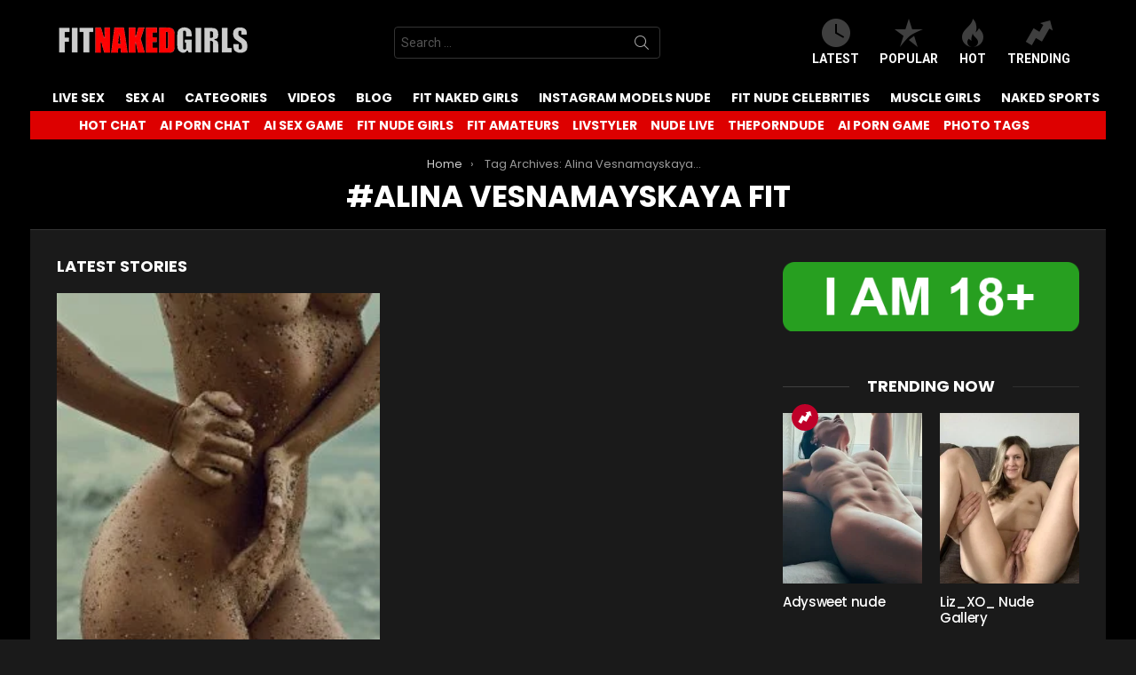

--- FILE ---
content_type: text/html; charset=UTF-8
request_url: https://fitnakedgirls.com/photos/gallery/tag/alina-vesnamayskaya-fit/
body_size: 20594
content:
<!DOCTYPE html>
<!--[if IE 8]>
<html class="no-js g1-off-outside lt-ie10 lt-ie9" id="ie8" lang="en-US"><![endif]-->
<!--[if IE 9]>
<html class="no-js g1-off-outside lt-ie10" id="ie9" lang="en-US"><![endif]-->
<!--[if !IE]><!-->
<html class="no-js g1-off-outside" lang="en-US"><!--<![endif]-->
<head>
	<meta charset="UTF-8"/>
	<link rel="profile" href="https://gmpg.org/xfn/11" />
	<link rel="pingback" href="https://fitnakedgirls.com/photos/xmlrpc.php"/>

	<meta name='robots' content='index, follow, max-image-preview:large, max-snippet:-1, max-video-preview:-1' />

<meta name="viewport" content="initial-scale=1.0, minimum-scale=1.0, height=device-height, width=device-width" />

	<!-- This site is optimized with the Yoast SEO plugin v26.8 - https://yoast.com/product/yoast-seo-wordpress/ -->
	<title>Alina Vesnamayskaya Fit Archives - FitNakedGirls Photos</title>
	<meta name="description" content="Enjoy Alina Vesnamayskaya Fit Porn - FitNakedGirls Photos the home of free Fitness nude galleries" />
	<link rel="canonical" href="https://fitnakedgirls.com/photos/gallery/tag/alina-vesnamayskaya-fit/" />
	<meta property="og:locale" content="en_US" />
	<meta property="og:type" content="article" />
	<meta property="og:title" content="Alina Vesnamayskaya Fit Archives - FitNakedGirls Photos" />
	<meta property="og:description" content="Enjoy Alina Vesnamayskaya Fit Porn - FitNakedGirls Photos the home of free Fitness nude galleries" />
	<meta property="og:url" content="https://fitnakedgirls.com/photos/gallery/tag/alina-vesnamayskaya-fit/" />
	<meta property="og:site_name" content="FitNakedGirls Photos" />
	<meta name="twitter:card" content="summary_large_image" />
	<script type="application/ld+json" class="yoast-schema-graph">{"@context":"https://schema.org","@graph":[{"@type":"CollectionPage","@id":"https://fitnakedgirls.com/photos/gallery/tag/alina-vesnamayskaya-fit/","url":"https://fitnakedgirls.com/photos/gallery/tag/alina-vesnamayskaya-fit/","name":"Alina Vesnamayskaya Fit Archives - FitNakedGirls Photos","isPartOf":{"@id":"https://fitnakedgirls.com/photos/#website"},"primaryImageOfPage":{"@id":"https://fitnakedgirls.com/photos/gallery/tag/alina-vesnamayskaya-fit/#primaryimage"},"image":{"@id":"https://fitnakedgirls.com/photos/gallery/tag/alina-vesnamayskaya-fit/#primaryimage"},"thumbnailUrl":"https://fitnakedgirls.com/photos/wp-content/uploads/2023/12/FitNakedGirls.com-Alina-Vesnamayskaya-nude-27.jpg","description":"Enjoy Alina Vesnamayskaya Fit Porn - FitNakedGirls Photos the home of free Fitness nude galleries","breadcrumb":{"@id":"https://fitnakedgirls.com/photos/gallery/tag/alina-vesnamayskaya-fit/#breadcrumb"},"inLanguage":"en-US"},{"@type":"ImageObject","inLanguage":"en-US","@id":"https://fitnakedgirls.com/photos/gallery/tag/alina-vesnamayskaya-fit/#primaryimage","url":"https://fitnakedgirls.com/photos/wp-content/uploads/2023/12/FitNakedGirls.com-Alina-Vesnamayskaya-nude-27.jpg","contentUrl":"https://fitnakedgirls.com/photos/wp-content/uploads/2023/12/FitNakedGirls.com-Alina-Vesnamayskaya-nude-27.jpg","width":1281,"height":1920},{"@type":"BreadcrumbList","@id":"https://fitnakedgirls.com/photos/gallery/tag/alina-vesnamayskaya-fit/#breadcrumb","itemListElement":[{"@type":"ListItem","position":1,"name":"Home","item":"https://fitnakedgirls.com/photos/"},{"@type":"ListItem","position":2,"name":"Alina Vesnamayskaya Fit"}]},{"@type":"WebSite","@id":"https://fitnakedgirls.com/photos/#website","url":"https://fitnakedgirls.com/photos/","name":"FitNakedGirls Photos","description":"Nude Fitness Girls - Naked Sports -  Nude yoga","potentialAction":[{"@type":"SearchAction","target":{"@type":"EntryPoint","urlTemplate":"https://fitnakedgirls.com/photos/?s={search_term_string}"},"query-input":{"@type":"PropertyValueSpecification","valueRequired":true,"valueName":"search_term_string"}}],"inLanguage":"en-US"}]}</script>
	<!-- / Yoast SEO plugin. -->


<link rel='dns-prefetch' href='//fonts.googleapis.com' />
<link rel='preconnect' href='https://fonts.gstatic.com' />
<link rel="alternate" type="application/rss+xml" title="FitNakedGirls Photos &raquo; Feed" href="https://fitnakedgirls.com/photos/feed/" />
<script type="text/javascript" id="wpp-js" src="https://fitnakedgirls.com/photos/wp-content/plugins/wordpress-popular-posts/assets/js/wpp.min.js?ver=7.3.6" data-sampling="1" data-sampling-rate="50" data-api-url="https://fitnakedgirls.com/photos/wp-json/wordpress-popular-posts" data-post-id="0" data-token="960832c3ba" data-lang="0" data-debug="0"></script>
<link rel="alternate" type="application/rss+xml" title="FitNakedGirls Photos &raquo; Alina Vesnamayskaya Fit Tag Feed" href="https://fitnakedgirls.com/photos/gallery/tag/alina-vesnamayskaya-fit/feed/" />
<!-- fitnakedgirls.com is managing ads with Advanced Ads 2.0.16 – https://wpadvancedads.com/ --><!--noptimize--><script data-wpfc-render="false" id="fitna-ready">
			window.advanced_ads_ready=function(e,a){a=a||"complete";var d=function(e){return"interactive"===a?"loading"!==e:"complete"===e};d(document.readyState)?e():document.addEventListener("readystatechange",(function(a){d(a.target.readyState)&&e()}),{once:"interactive"===a})},window.advanced_ads_ready_queue=window.advanced_ads_ready_queue||[];		</script>
		<!--/noptimize--><style id='wp-img-auto-sizes-contain-inline-css' type='text/css'>
img:is([sizes=auto i],[sizes^="auto," i]){contain-intrinsic-size:3000px 1500px}
/*# sourceURL=wp-img-auto-sizes-contain-inline-css */
</style>
<style id='classic-theme-styles-inline-css' type='text/css'>
/*! This file is auto-generated */
.wp-block-button__link{color:#fff;background-color:#32373c;border-radius:9999px;box-shadow:none;text-decoration:none;padding:calc(.667em + 2px) calc(1.333em + 2px);font-size:1.125em}.wp-block-file__button{background:#32373c;color:#fff;text-decoration:none}
/*# sourceURL=/wp-includes/css/classic-themes.min.css */
</style>
<style id='global-styles-inline-css' type='text/css'>
:root{--wp--preset--aspect-ratio--square: 1;--wp--preset--aspect-ratio--4-3: 4/3;--wp--preset--aspect-ratio--3-4: 3/4;--wp--preset--aspect-ratio--3-2: 3/2;--wp--preset--aspect-ratio--2-3: 2/3;--wp--preset--aspect-ratio--16-9: 16/9;--wp--preset--aspect-ratio--9-16: 9/16;--wp--preset--color--black: #000000;--wp--preset--color--cyan-bluish-gray: #abb8c3;--wp--preset--color--white: #ffffff;--wp--preset--color--pale-pink: #f78da7;--wp--preset--color--vivid-red: #cf2e2e;--wp--preset--color--luminous-vivid-orange: #ff6900;--wp--preset--color--luminous-vivid-amber: #fcb900;--wp--preset--color--light-green-cyan: #7bdcb5;--wp--preset--color--vivid-green-cyan: #00d084;--wp--preset--color--pale-cyan-blue: #8ed1fc;--wp--preset--color--vivid-cyan-blue: #0693e3;--wp--preset--color--vivid-purple: #9b51e0;--wp--preset--gradient--vivid-cyan-blue-to-vivid-purple: linear-gradient(135deg,rgb(6,147,227) 0%,rgb(155,81,224) 100%);--wp--preset--gradient--light-green-cyan-to-vivid-green-cyan: linear-gradient(135deg,rgb(122,220,180) 0%,rgb(0,208,130) 100%);--wp--preset--gradient--luminous-vivid-amber-to-luminous-vivid-orange: linear-gradient(135deg,rgb(252,185,0) 0%,rgb(255,105,0) 100%);--wp--preset--gradient--luminous-vivid-orange-to-vivid-red: linear-gradient(135deg,rgb(255,105,0) 0%,rgb(207,46,46) 100%);--wp--preset--gradient--very-light-gray-to-cyan-bluish-gray: linear-gradient(135deg,rgb(238,238,238) 0%,rgb(169,184,195) 100%);--wp--preset--gradient--cool-to-warm-spectrum: linear-gradient(135deg,rgb(74,234,220) 0%,rgb(151,120,209) 20%,rgb(207,42,186) 40%,rgb(238,44,130) 60%,rgb(251,105,98) 80%,rgb(254,248,76) 100%);--wp--preset--gradient--blush-light-purple: linear-gradient(135deg,rgb(255,206,236) 0%,rgb(152,150,240) 100%);--wp--preset--gradient--blush-bordeaux: linear-gradient(135deg,rgb(254,205,165) 0%,rgb(254,45,45) 50%,rgb(107,0,62) 100%);--wp--preset--gradient--luminous-dusk: linear-gradient(135deg,rgb(255,203,112) 0%,rgb(199,81,192) 50%,rgb(65,88,208) 100%);--wp--preset--gradient--pale-ocean: linear-gradient(135deg,rgb(255,245,203) 0%,rgb(182,227,212) 50%,rgb(51,167,181) 100%);--wp--preset--gradient--electric-grass: linear-gradient(135deg,rgb(202,248,128) 0%,rgb(113,206,126) 100%);--wp--preset--gradient--midnight: linear-gradient(135deg,rgb(2,3,129) 0%,rgb(40,116,252) 100%);--wp--preset--font-size--small: 13px;--wp--preset--font-size--medium: 20px;--wp--preset--font-size--large: 36px;--wp--preset--font-size--x-large: 42px;--wp--preset--spacing--20: 0.44rem;--wp--preset--spacing--30: 0.67rem;--wp--preset--spacing--40: 1rem;--wp--preset--spacing--50: 1.5rem;--wp--preset--spacing--60: 2.25rem;--wp--preset--spacing--70: 3.38rem;--wp--preset--spacing--80: 5.06rem;--wp--preset--shadow--natural: 6px 6px 9px rgba(0, 0, 0, 0.2);--wp--preset--shadow--deep: 12px 12px 50px rgba(0, 0, 0, 0.4);--wp--preset--shadow--sharp: 6px 6px 0px rgba(0, 0, 0, 0.2);--wp--preset--shadow--outlined: 6px 6px 0px -3px rgb(255, 255, 255), 6px 6px rgb(0, 0, 0);--wp--preset--shadow--crisp: 6px 6px 0px rgb(0, 0, 0);}:where(.is-layout-flex){gap: 0.5em;}:where(.is-layout-grid){gap: 0.5em;}body .is-layout-flex{display: flex;}.is-layout-flex{flex-wrap: wrap;align-items: center;}.is-layout-flex > :is(*, div){margin: 0;}body .is-layout-grid{display: grid;}.is-layout-grid > :is(*, div){margin: 0;}:where(.wp-block-columns.is-layout-flex){gap: 2em;}:where(.wp-block-columns.is-layout-grid){gap: 2em;}:where(.wp-block-post-template.is-layout-flex){gap: 1.25em;}:where(.wp-block-post-template.is-layout-grid){gap: 1.25em;}.has-black-color{color: var(--wp--preset--color--black) !important;}.has-cyan-bluish-gray-color{color: var(--wp--preset--color--cyan-bluish-gray) !important;}.has-white-color{color: var(--wp--preset--color--white) !important;}.has-pale-pink-color{color: var(--wp--preset--color--pale-pink) !important;}.has-vivid-red-color{color: var(--wp--preset--color--vivid-red) !important;}.has-luminous-vivid-orange-color{color: var(--wp--preset--color--luminous-vivid-orange) !important;}.has-luminous-vivid-amber-color{color: var(--wp--preset--color--luminous-vivid-amber) !important;}.has-light-green-cyan-color{color: var(--wp--preset--color--light-green-cyan) !important;}.has-vivid-green-cyan-color{color: var(--wp--preset--color--vivid-green-cyan) !important;}.has-pale-cyan-blue-color{color: var(--wp--preset--color--pale-cyan-blue) !important;}.has-vivid-cyan-blue-color{color: var(--wp--preset--color--vivid-cyan-blue) !important;}.has-vivid-purple-color{color: var(--wp--preset--color--vivid-purple) !important;}.has-black-background-color{background-color: var(--wp--preset--color--black) !important;}.has-cyan-bluish-gray-background-color{background-color: var(--wp--preset--color--cyan-bluish-gray) !important;}.has-white-background-color{background-color: var(--wp--preset--color--white) !important;}.has-pale-pink-background-color{background-color: var(--wp--preset--color--pale-pink) !important;}.has-vivid-red-background-color{background-color: var(--wp--preset--color--vivid-red) !important;}.has-luminous-vivid-orange-background-color{background-color: var(--wp--preset--color--luminous-vivid-orange) !important;}.has-luminous-vivid-amber-background-color{background-color: var(--wp--preset--color--luminous-vivid-amber) !important;}.has-light-green-cyan-background-color{background-color: var(--wp--preset--color--light-green-cyan) !important;}.has-vivid-green-cyan-background-color{background-color: var(--wp--preset--color--vivid-green-cyan) !important;}.has-pale-cyan-blue-background-color{background-color: var(--wp--preset--color--pale-cyan-blue) !important;}.has-vivid-cyan-blue-background-color{background-color: var(--wp--preset--color--vivid-cyan-blue) !important;}.has-vivid-purple-background-color{background-color: var(--wp--preset--color--vivid-purple) !important;}.has-black-border-color{border-color: var(--wp--preset--color--black) !important;}.has-cyan-bluish-gray-border-color{border-color: var(--wp--preset--color--cyan-bluish-gray) !important;}.has-white-border-color{border-color: var(--wp--preset--color--white) !important;}.has-pale-pink-border-color{border-color: var(--wp--preset--color--pale-pink) !important;}.has-vivid-red-border-color{border-color: var(--wp--preset--color--vivid-red) !important;}.has-luminous-vivid-orange-border-color{border-color: var(--wp--preset--color--luminous-vivid-orange) !important;}.has-luminous-vivid-amber-border-color{border-color: var(--wp--preset--color--luminous-vivid-amber) !important;}.has-light-green-cyan-border-color{border-color: var(--wp--preset--color--light-green-cyan) !important;}.has-vivid-green-cyan-border-color{border-color: var(--wp--preset--color--vivid-green-cyan) !important;}.has-pale-cyan-blue-border-color{border-color: var(--wp--preset--color--pale-cyan-blue) !important;}.has-vivid-cyan-blue-border-color{border-color: var(--wp--preset--color--vivid-cyan-blue) !important;}.has-vivid-purple-border-color{border-color: var(--wp--preset--color--vivid-purple) !important;}.has-vivid-cyan-blue-to-vivid-purple-gradient-background{background: var(--wp--preset--gradient--vivid-cyan-blue-to-vivid-purple) !important;}.has-light-green-cyan-to-vivid-green-cyan-gradient-background{background: var(--wp--preset--gradient--light-green-cyan-to-vivid-green-cyan) !important;}.has-luminous-vivid-amber-to-luminous-vivid-orange-gradient-background{background: var(--wp--preset--gradient--luminous-vivid-amber-to-luminous-vivid-orange) !important;}.has-luminous-vivid-orange-to-vivid-red-gradient-background{background: var(--wp--preset--gradient--luminous-vivid-orange-to-vivid-red) !important;}.has-very-light-gray-to-cyan-bluish-gray-gradient-background{background: var(--wp--preset--gradient--very-light-gray-to-cyan-bluish-gray) !important;}.has-cool-to-warm-spectrum-gradient-background{background: var(--wp--preset--gradient--cool-to-warm-spectrum) !important;}.has-blush-light-purple-gradient-background{background: var(--wp--preset--gradient--blush-light-purple) !important;}.has-blush-bordeaux-gradient-background{background: var(--wp--preset--gradient--blush-bordeaux) !important;}.has-luminous-dusk-gradient-background{background: var(--wp--preset--gradient--luminous-dusk) !important;}.has-pale-ocean-gradient-background{background: var(--wp--preset--gradient--pale-ocean) !important;}.has-electric-grass-gradient-background{background: var(--wp--preset--gradient--electric-grass) !important;}.has-midnight-gradient-background{background: var(--wp--preset--gradient--midnight) !important;}.has-small-font-size{font-size: var(--wp--preset--font-size--small) !important;}.has-medium-font-size{font-size: var(--wp--preset--font-size--medium) !important;}.has-large-font-size{font-size: var(--wp--preset--font-size--large) !important;}.has-x-large-font-size{font-size: var(--wp--preset--font-size--x-large) !important;}
:where(.wp-block-post-template.is-layout-flex){gap: 1.25em;}:where(.wp-block-post-template.is-layout-grid){gap: 1.25em;}
:where(.wp-block-term-template.is-layout-flex){gap: 1.25em;}:where(.wp-block-term-template.is-layout-grid){gap: 1.25em;}
:where(.wp-block-columns.is-layout-flex){gap: 2em;}:where(.wp-block-columns.is-layout-grid){gap: 2em;}
:root :where(.wp-block-pullquote){font-size: 1.5em;line-height: 1.6;}
/*# sourceURL=global-styles-inline-css */
</style>
<link rel='stylesheet' id='adace-style-css' href='https://fitnakedgirls.com/photos/wp-content/plugins/ad-ace/assets/css/style.min.css?ver=1.3.6' type='text/css' media='all' />
<link rel='stylesheet' id='shoppable-images-css-css' href='https://fitnakedgirls.com/photos/wp-content/plugins/ad-ace/assets/css/shoppable-images-front.min.css?ver=1.3.6' type='text/css' media='all' />
<link rel='stylesheet' id='mace-lazy-load-youtube-css' href='https://fitnakedgirls.com/photos/wp-content/plugins/media-ace/includes/lazy-load/css/youtube.min.css?ver=1.3.6' type='text/css' media='all' />
<link rel='stylesheet' id='mace-gallery-css' href='https://fitnakedgirls.com/photos/wp-content/plugins/media-ace/includes/gallery/css/gallery.min.css?ver=6.9' type='text/css' media='all' />
<link rel='stylesheet' id='wordpress-popular-posts-css-css' href='https://fitnakedgirls.com/photos/wp-content/plugins/wordpress-popular-posts/assets/css/wpp.css?ver=7.3.6' type='text/css' media='all' />
<link rel='stylesheet' id='g1-main-css' href='https://fitnakedgirls.com/photos/wp-content/themes/bimber/css/9.2.4/styles/original/all-dark.min.css?ver=9.2.4' type='text/css' media='all' />
<style id='g1-main-inline-css' type='text/css'>
.page-header > .g1-row-background { background-color: #000000;background-image: -webkit-linear-gradient(to right, #000000, #000000);background-image:    -moz-linear-gradient(to right, #000000, #000000);background-image:      -o-linear-gradient(to right, #000000, #000000);background-image:         linear-gradient(to right, #000000, #000000); }
/*# sourceURL=g1-main-inline-css */
</style>
<link rel='stylesheet' id='bimber-google-fonts-css' href='//fonts.googleapis.com/css?family=Roboto%3A400%2C300%2C500%2C600%2C700%2C900%7CPoppins%3A400%2C300%2C500%2C600%2C700&#038;subset=latin%2Clatin-ext&#038;display=swap&#038;ver=9.2.4' type='text/css' media='all' />
<link rel='stylesheet' id='bimber-dynamic-style-css' href='https://fitnakedgirls.com/photos/wp-content/uploads/dynamic-style-1765818692.css' type='text/css' media='all' />
<style id='wcw-inlinecss-inline-css' type='text/css'>
 .widget_wpcategorieswidget ul.children{display:none;} .widget_wp_categories_widget{background:#fff; position:relative;}.widget_wp_categories_widget h2,.widget_wpcategorieswidget h2{color:#4a5f6d;font-size:20px;font-weight:400;margin:0 0 25px;line-height:24px;text-transform:uppercase}.widget_wp_categories_widget ul li,.widget_wpcategorieswidget ul li{font-size: 16px; margin: 0px; border-bottom: 1px dashed #f0f0f0; position: relative; list-style-type: none; line-height: 35px;}.widget_wp_categories_widget ul li:last-child,.widget_wpcategorieswidget ul li:last-child{border:none;}.widget_wp_categories_widget ul li a,.widget_wpcategorieswidget ul li a{display:inline-block;color:#007acc;transition:all .5s ease;-webkit-transition:all .5s ease;-ms-transition:all .5s ease;-moz-transition:all .5s ease;text-decoration:none;}.widget_wp_categories_widget ul li a:hover,.widget_wp_categories_widget ul li.active-cat a,.widget_wp_categories_widget ul li.active-cat span.post-count,.widget_wpcategorieswidget ul li a:hover,.widget_wpcategorieswidget ul li.active-cat a,.widget_wpcategorieswidget ul li.active-cat span.post-count{color:#ee546c}.widget_wp_categories_widget ul li span.post-count,.widget_wpcategorieswidget ul li span.post-count{height: 30px; min-width: 35px; text-align: center; background: #fff; color: #605f5f; border-radius: 5px; box-shadow: inset 2px 1px 3px rgba(0, 122, 204,.1); top: 0px; float: right; margin-top: 2px;}li.cat-item.cat-have-child > span.post-count{float:inherit;}li.cat-item.cat-item-7.cat-have-child { background: #f8f9fa; }li.cat-item.cat-have-child > span.post-count:before { content: "("; }li.cat-item.cat-have-child > span.post-count:after { content: ")"; }.cat-have-child.open-m-menu ul.children li { border-top: 1px solid #d8d8d8;border-bottom:none;}li.cat-item.cat-have-child:after{ position: absolute; right: 8px; top: 8px; background-image: url([data-uri]); content: ""; width: 18px; height: 18px;transform: rotate(270deg);}ul.children li.cat-item.cat-have-child:after{content:"";background-image: none;}.cat-have-child ul.children {display: none; z-index: 9; width: auto; position: relative; margin: 0px; padding: 0px; margin-top: 0px; padding-top: 10px; padding-bottom: 10px; list-style: none; text-align: left; background:  #f8f9fa; padding-left: 5px;}.widget_wp_categories_widget ul li ul.children li,.widget_wpcategorieswidget ul li ul.children li { border-bottom: 1px solid #fff; padding-right: 5px; }.cat-have-child.open-m-menu ul.children{display:block;}li.cat-item.cat-have-child.open-m-menu:after{transform: rotate(0deg);}.widget_wp_categories_widget > li.product_cat,.widget_wpcategorieswidget > li.product_cat {list-style: none;}.widget_wp_categories_widget > ul,.widget_wpcategorieswidget > ul {padding: 0px;}.widget_wp_categories_widget > ul li ul ,.widget_wpcategorieswidget > ul li ul {padding-left: 15px;} .wcwpro-list{padding: 0 15px;}
/*# sourceURL=wcw-inlinecss-inline-css */
</style>
<link rel='stylesheet' id='bimber-mashshare-css' href='https://fitnakedgirls.com/photos/wp-content/themes/bimber/css/9.2.4/styles/original/mashshare-dark.min.css?ver=9.2.4' type='text/css' media='all' />
<script type="text/javascript" src="https://fitnakedgirls.com/photos/wp-includes/js/jquery/jquery.min.js?ver=3.7.1" id="jquery-core-js"></script>
<script defer id="jquery-core-js-after" src="[data-uri]"></script>
<script defer type="text/javascript" src="https://fitnakedgirls.com/photos/wp-includes/js/jquery/jquery-migrate.min.js?ver=3.4.1" id="jquery-migrate-js"></script>
<script defer type="text/javascript" src="https://fitnakedgirls.com/photos/wp-content/cache/autoptimize/js/autoptimize_single_f5f5e139a34c5b383c2fe6deb587e197.js?ver=1.3.6" id="adace-slideup-js"></script>
<script defer type="text/javascript" src="https://fitnakedgirls.com/photos/wp-content/cache/autoptimize/js/autoptimize_single_17f8f61edcf97131865e36944564356e.js?ver=1.3.6" id="shoppable-images-js-js"></script>
<script defer type="text/javascript" src="https://fitnakedgirls.com/photos/wp-content/cache/autoptimize/js/autoptimize_single_867f116a6fd486d452cb4b2875feb327.js?ver=1.3.6" id="adace-coupons-js"></script>
<script defer type="text/javascript" src="https://fitnakedgirls.com/photos/wp-content/themes/bimber/js/modernizr/modernizr-custom.min.js?ver=3.3.0" id="modernizr-js"></script>
<link rel="https://api.w.org/" href="https://fitnakedgirls.com/photos/wp-json/" /><link rel="alternate" title="JSON" type="application/json" href="https://fitnakedgirls.com/photos/wp-json/wp/v2/tags/21806" /><link rel="EditURI" type="application/rsd+xml" title="RSD" href="https://fitnakedgirls.com/photos/xmlrpc.php?rsd" />
	<style>
		.lazyload, .lazyautosizes, .lazybuffered {
			opacity: 0;
		}
		.lazyloaded {
			opacity: 1;
			transition: opacity 0.175s ease-in-out;
		}

		iframe.lazyloading {
			opacity: 1;
			transition: opacity 0.375s ease-in-out;
			background: #f2f2f2 no-repeat center;
		}
		iframe.lazyloaded {
			opacity: 1;
		}
	</style>
	            <style id="wpp-loading-animation-styles">@-webkit-keyframes bgslide{from{background-position-x:0}to{background-position-x:-200%}}@keyframes bgslide{from{background-position-x:0}to{background-position-x:-200%}}.wpp-widget-block-placeholder,.wpp-shortcode-placeholder{margin:0 auto;width:60px;height:3px;background:#dd3737;background:linear-gradient(90deg,#dd3737 0%,#571313 10%,#dd3737 100%);background-size:200% auto;border-radius:3px;-webkit-animation:bgslide 1s infinite linear;animation:bgslide 1s infinite linear}</style>
            	<style>
	@font-face {
		font-family: "bimber";
							src:url("https://fitnakedgirls.com/photos/wp-content/themes/bimber/css/9.2.4/bimber/fonts/bimber.eot");
			src:url("https://fitnakedgirls.com/photos/wp-content/themes/bimber/css/9.2.4/bimber/fonts/bimber.eot?#iefix") format("embedded-opentype"),
			url("https://fitnakedgirls.com/photos/wp-content/themes/bimber/css/9.2.4/bimber/fonts/bimber.woff") format("woff"),
			url("https://fitnakedgirls.com/photos/wp-content/themes/bimber/css/9.2.4/bimber/fonts/bimber.ttf") format("truetype"),
			url("https://fitnakedgirls.com/photos/wp-content/themes/bimber/css/9.2.4/bimber/fonts/bimber.svg#bimber") format("svg");
				font-weight: normal;
		font-style: normal;
		font-display: block;
	}
	</style>
	<!-- Yandex.Metrika counter -->
<script defer src="[data-uri]"></script>
<noscript><div><img src="https://mc.yandex.ru/watch/98469903" style="position:absolute; left:-9999px;" alt="" /></div></noscript>
<!-- /Yandex.Metrika counter -->

<!-- Google tag (gtag.js) -->
<script defer src="https://www.googletagmanager.com/gtag/js?id=G-J1E8YS2FLL"></script>
<script defer src="[data-uri]"></script><meta name="generator" content="Elementor 3.34.2; features: additional_custom_breakpoints; settings: css_print_method-external, google_font-enabled, font_display-swap">
			<style>
				.e-con.e-parent:nth-of-type(n+4):not(.e-lazyloaded):not(.e-no-lazyload),
				.e-con.e-parent:nth-of-type(n+4):not(.e-lazyloaded):not(.e-no-lazyload) * {
					background-image: none !important;
				}
				@media screen and (max-height: 1024px) {
					.e-con.e-parent:nth-of-type(n+3):not(.e-lazyloaded):not(.e-no-lazyload),
					.e-con.e-parent:nth-of-type(n+3):not(.e-lazyloaded):not(.e-no-lazyload) * {
						background-image: none !important;
					}
				}
				@media screen and (max-height: 640px) {
					.e-con.e-parent:nth-of-type(n+2):not(.e-lazyloaded):not(.e-no-lazyload),
					.e-con.e-parent:nth-of-type(n+2):not(.e-lazyloaded):not(.e-no-lazyload) * {
						background-image: none !important;
					}
				}
			</style>
			<link rel="icon" href="https://fitnakedgirls.com/photos/wp-content/uploads/2023/11/cropped-FNG-FAVi512-32x32.png" sizes="32x32" />
<link rel="icon" href="https://fitnakedgirls.com/photos/wp-content/uploads/2023/11/cropped-FNG-FAVi512-192x192.png" sizes="192x192" />
<link rel="apple-touch-icon" href="https://fitnakedgirls.com/photos/wp-content/uploads/2023/11/cropped-FNG-FAVi512-180x180.png" />
<meta name="msapplication-TileImage" content="https://fitnakedgirls.com/photos/wp-content/uploads/2023/11/cropped-FNG-FAVi512-270x270.png" />
	<script defer src="[data-uri]"></script>
			<style type="text/css" id="wp-custom-css">
			.tag-grid {
    display: grid;
    grid-template-columns: repeat(auto-fit, minmax(120px, 1fr));
    gap: 10px;
    justify-content: center;
    text-align: center;
    max-width: 800px;
    margin: 0 auto;
}

.tag-item {
    display: inline-block;
    padding: 8px 12px;
    background: #f4f4f4;
    color: #333;
    border-radius: 5px;
    text-decoration: none;
    font-weight: bold;
    transition: 0.3s ease-in-out;
}

.tag-item:hover {
    background: #dd3333;
    color: white;
}

.btn {
  background: #dd0000;
	color: white;
	text-decoration: none;
  padding: 0.5rem;
  border: 1px solid #333333;
}

/* === CLS FIX: Gallery images === */
.l-g1-collection-item img {
  width: 100%;
  height: auto;
  aspect-ratio: 4 / 5; 
  display: block;
}

/* === CLS FIX: 18+ Adace ad placeholder === */
.adace-slot-wrapper {
  min-height: 90px;        
  display: flex;
  align-items: center;
  justify-content: center;
}

/* ensure ad image never resizes wrapper */
.adace-slot-wrapper img {
  max-width: 100%;
  height: auto;
  display: block;
}
		</style>
		</head>

<body class="archive tag tag-alina-vesnamayskaya-fit tag-21806 wp-embed-responsive wp-theme-bimber g1-layout-boxed g1-hoverable g1-has-mobile-logo g1-sidebar-normal elementor-default elementor-kit-153806 aa-prefix-fitna-" itemscope="" itemtype="http://schema.org/WebPage" >

<div class="g1-body-inner">

	<div id="page">
		

		

					<div class="g1-row g1-row-layout-page g1-hb-row g1-hb-row-normal g1-hb-row-a g1-hb-row-1 g1-hb-boxed g1-hb-sticky-off g1-hb-shadow-off">
			<div class="g1-row-inner">
				<div class="g1-column g1-dropable">
											<div class="g1-bin-1 g1-bin-grow-off">
							<div class="g1-bin g1-bin-align-left">
																	<div class="g1-id g1-id-desktop">
			<p class="g1-mega g1-mega-1st site-title">
	
			<a class="g1-logo-wrapper"
			   href="https://fitnakedgirls.com/photos/" rel="home">
									<picture class="g1-logo g1-logo-default">
						<source media="(min-width: 1025px)" srcset="https://fitnakedgirls.com/photos/wp-content/uploads/2023/09/logofit.png">
						<source media="(max-width: 1024px)" srcset="data:image/svg+xml,%3Csvg%20xmlns%3D%27http%3A%2F%2Fwww.w3.org%2F2000%2Fsvg%27%20viewBox%3D%270%200%20218%200%27%2F%3E">
						<img
							src="https://fitnakedgirls.com/photos/wp-content/uploads/2023/09/logofit.png"
							width="218"
							height="0"
							alt="FitNakedGirls Photos" />
					</picture>

												</a>

			</p>
	
            <script defer src="[data-uri]"></script>
    
	</div>															</div>
						</div>
											<div class="g1-bin-2 g1-bin-grow-off">
							<div class="g1-bin g1-bin-align-center">
																	<div class="g1-hb-search-form  ">
	

<div role="search" class="search-form-wrapper">
	<form method="get"
	      class="g1-searchform-tpl-default g1-searchform-ajax search-form"
	      action="https://fitnakedgirls.com/photos/">
		<label>
			<span class="screen-reader-text">Search for:</span>
			<input type="search" class="search-field"
			       placeholder="Search &hellip;"
			       value="" name="s"
			       title="Search for:" />
		</label>
		<button class="search-submit">Search</button>
	</form>

			<div class="g1-searches g1-searches-ajax"></div>
	</div>
</div>
															</div>
						</div>
											<div class="g1-bin-3 g1-bin-grow-off">
							<div class="g1-bin g1-bin-align-right">
																		<nav class="g1-quick-nav g1-quick-nav-short">
		<ul class="g1-quick-nav-menu">
															<li class="menu-item menu-item-type-g1-latest ">
						<a href="https://fitnakedgirls.com/photos">
							<span class="entry-flag entry-flag-latest"></span>
							Latest						</a>
					</li>
													<li class="menu-item menu-item-type-g1-popular ">
						<a href="https://fitnakedgirls.com/photos/popular/">
							<span class="entry-flag entry-flag-popular"></span>
							Popular						</a>
					</li>
													<li class="menu-item menu-item-type-g1-hot ">
						<a href="https://fitnakedgirls.com/photos/hot/">
							<span class="entry-flag entry-flag-hot"></span>
							Hot						</a>
					</li>
													<li class="menu-item menu-item-type-g1-trending ">
						<a href="https://fitnakedgirls.com/photos/trending/">
							<span class="entry-flag entry-flag-trending"></span>
							Trending						</a>
					</li>
									</ul>
	</nav>
															</div>
						</div>
									</div>
			</div>
			<div class="g1-row-background"></div>
		</div>
			<div class="g1-row g1-row-layout-page g1-hb-row g1-hb-row-normal g1-hb-row-b g1-hb-row-2 g1-hb-full g1-hb-sticky-off g1-hb-shadow-off">
			<div class="g1-row-inner">
				<div class="g1-column g1-dropable">
											<div class="g1-bin-1 g1-bin-grow-off">
							<div class="g1-bin g1-bin-align-left">
																	<!-- BEGIN .g1-primary-nav -->
<nav id="g1-primary-nav" class="g1-primary-nav"><ul id="g1-primary-nav-menu" class="g1-primary-nav-menu g1-menu-h"><li id="menu-item-417096" class="menu-item menu-item-type-custom menu-item-object-custom menu-item-g1-standard menu-item-417096"><a target="_blank" rel="nofollow" href="https://t.mbjrkmms.com/40568/6224/31011?aff_sub5=SF_006OG000004lmDN">LIVE SEX</a></li>
<li id="menu-item-418533" class="menu-item menu-item-type-custom menu-item-object-custom menu-item-g1-standard menu-item-418533"><a target="_blank" href="https://crushon.ai/?utm_source=fitnakedgirls&#038;utm_medium=sidebar&#038;utm_campaign=sex-ai">SEX AI</a></li>
<li id="menu-item-153790" class="menu-item menu-item-type-post_type menu-item-object-page menu-item-g1-standard menu-item-153790"><a href="https://fitnakedgirls.com/photos/categories/">Categories</a></li>
<li id="menu-item-153791" class="menu-item menu-item-type-custom menu-item-object-custom menu-item-g1-standard menu-item-153791"><a target="_blank" href="https://fitnakedgirls.com/videos/">VIDEOS</a></li>
<li id="menu-item-153801" class="menu-item menu-item-type-custom menu-item-object-custom menu-item-g1-standard menu-item-153801"><a target="_blank" href="https://fitnakedgirls.com/fitblog/">BLOG</a></li>
<li id="menu-item-161736" class="menu-item menu-item-type-taxonomy menu-item-object-category menu-item-g1-standard menu-item-161736"><a href="https://fitnakedgirls.com/photos/gallery/category/fit-naked-girls/">Fit naked girls</a></li>
<li id="menu-item-161737" class="menu-item menu-item-type-taxonomy menu-item-object-category menu-item-g1-standard menu-item-161737"><a href="https://fitnakedgirls.com/photos/gallery/category/instagram-models-nude/">Instagram Models nude</a></li>
<li id="menu-item-161738" class="menu-item menu-item-type-taxonomy menu-item-object-category menu-item-g1-standard menu-item-161738"><a href="https://fitnakedgirls.com/photos/gallery/category/fit-nude-celebrities/">Fit Nude Celebrities</a></li>
<li id="menu-item-161739" class="menu-item menu-item-type-taxonomy menu-item-object-category menu-item-g1-standard menu-item-161739"><a href="https://fitnakedgirls.com/photos/gallery/category/nude-muscle-girls/">Muscle Girls</a></li>
<li id="menu-item-161744" class="menu-item menu-item-type-taxonomy menu-item-object-category menu-item-g1-standard menu-item-161744"><a href="https://fitnakedgirls.com/photos/gallery/category/naked-sports/">Naked Sports</a></li>
</ul></nav><!-- END .g1-primary-nav -->
															</div>
						</div>
											<div class="g1-bin-2 g1-bin-grow-off">
							<div class="g1-bin g1-bin-align-center">
															</div>
						</div>
											<div class="g1-bin-3 g1-bin-grow-off">
							<div class="g1-bin g1-bin-align-right">
															</div>
						</div>
									</div>
			</div>
			<div class="g1-row-background"></div>
		</div>
			<div class="g1-row g1-row-layout-page g1-hb-row g1-hb-row-normal g1-hb-row-c g1-hb-row-3 g1-hb-boxed g1-hb-sticky-off g1-hb-shadow-off">
			<div class="g1-row-inner">
				<div class="g1-column g1-dropable">
											<div class="g1-bin-1 g1-bin-grow-on">
							<div class="g1-bin g1-bin-align-center">
																	<!-- BEGIN .g1-secondary-nav -->
<nav id="g1-secondary-nav" class="g1-secondary-nav"><ul id="g1-secondary-nav-menu" class="g1-secondary-nav-menu g1-menu-h"><li id="menu-item-246019" class="menu-item menu-item-type-custom menu-item-object-custom menu-item-g1-standard menu-item-246019"><a target="_blank" rel="nofollow" href="https://supermodelina.com/">HOT CHAT</a></li>
<li id="menu-item-420995" class="menu-item menu-item-type-custom menu-item-object-custom menu-item-g1-standard menu-item-420995"><a target="_blank" href="https://www.juicychat.ai/?utm_source=fitnakedgirls&#038;utm_medium=txt">AI PORN CHAT</a></li>
<li id="menu-item-419447" class="menu-item menu-item-type-custom menu-item-object-custom menu-item-g1-standard menu-item-419447"><a target="_blank" href="https://lewdspot.com/?&#038;utm_source=fitnakedgirls&#038;utm_medium=header&#038;utm_campaign=ai-sex-game">AI SEX GAME</a></li>
<li id="menu-item-153797" class="menu-item menu-item-type-custom menu-item-object-custom menu-item-g1-standard menu-item-153797"><a target="_blank" href="https://fitnudegirls.com/">FIT NUDE GIRLS</a></li>
<li id="menu-item-417095" class="menu-item menu-item-type-taxonomy menu-item-object-category menu-item-g1-standard menu-item-417095"><a href="https://fitnakedgirls.com/photos/gallery/category/nude-amateur-girls/">FIT AMATEURS</a></li>
<li id="menu-item-153799" class="menu-item menu-item-type-custom menu-item-object-custom menu-item-g1-standard menu-item-153799"><a target="_blank" href="https://livstyler.top/">LIVSTYLER</a></li>
<li id="menu-item-153792" class="menu-item menu-item-type-custom menu-item-object-custom menu-item-g1-standard menu-item-153792"><a target="_blank" href="https://bongacams.com/female">NUDE LIVE</a></li>
<li id="menu-item-153794" class="menu-item menu-item-type-custom menu-item-object-custom menu-item-g1-standard menu-item-153794"><a target="_blank" rel="nofollow" href="https://theporndude.com/">THEPORNDUDE</a></li>
<li id="menu-item-419448" class="menu-item menu-item-type-custom menu-item-object-custom menu-item-g1-standard menu-item-419448"><a target="_blank" href="https://mopoga.com/?&#038;utm_source=fitnakedgirls&#038;utm_medium=header&#038;utm_campaign=ai-porn-game">AI PORN GAME</a></li>
<li id="menu-item-409050" class="menu-item menu-item-type-post_type menu-item-object-page menu-item-g1-standard menu-item-409050"><a href="https://fitnakedgirls.com/photos/photo-tags/">PHOTO TAGS</a></li>
</ul></nav><!-- END .g1-secondary-nav -->
															</div>
						</div>
											<div class="g1-bin-2 g1-bin-grow-off">
							<div class="g1-bin g1-bin-align-center">
															</div>
						</div>
											<div class="g1-bin-3 g1-bin-grow-off">
							<div class="g1-bin g1-bin-align-right">
																																																																		</div>
						</div>
									</div>
			</div>
			<div class="g1-row-background"></div>
		</div>
				<div class="g1-row g1-row-layout-page g1-hb-row g1-hb-row-mobile g1-hb-row-a g1-hb-row-1 g1-hb-boxed g1-hb-sticky-off g1-hb-shadow-off">
			<div class="g1-row-inner">
				<div class="g1-column g1-dropable">
											<div class="g1-bin-1 g1-bin-grow-off">
							<div class="g1-bin g1-bin-align-left">
															</div>
						</div>
											<div class="g1-bin-2 g1-bin-grow-on">
							<div class="g1-bin g1-bin-align-center">
															</div>
						</div>
											<div class="g1-bin-3 g1-bin-grow-off">
							<div class="g1-bin g1-bin-align-right">
															</div>
						</div>
									</div>
			</div>
			<div class="g1-row-background"></div>
		</div>
			<div class="g1-row g1-row-layout-page g1-hb-row g1-hb-row-mobile g1-hb-row-b g1-hb-row-2 g1-hb-boxed g1-hb-sticky-off g1-hb-shadow-off">
			<div class="g1-row-inner">
				<div class="g1-column g1-dropable">
											<div class="g1-bin-1 g1-bin-grow-off">
							<div class="g1-bin g1-bin-align-left">
																		<a class="g1-hamburger g1-hamburger-show  " href="#">
		<span class="g1-hamburger-icon"></span>
			<span class="g1-hamburger-label
						">Menu</span>
	</a>
															</div>
						</div>
											<div class="g1-bin-2 g1-bin-grow-on">
							<div class="g1-bin g1-bin-align-center">
																	<div class="g1-id g1-id-mobile">
			<p class="g1-mega g1-mega-1st site-title">
	
		<a class="g1-logo-wrapper"
		   href="https://fitnakedgirls.com/photos/" rel="home">
							<picture class="g1-logo g1-logo-default">
					<source media="(max-width: 1024px)" srcset="https://fitnakedgirls.com/photos/wp-content/uploads/2023/09/logofit.png 2x,https://fitnakedgirls.com/photos/wp-content/uploads/2023/09/logofit.png 1x">
					<source media="(min-width: 1025px)" srcset="data:image/svg+xml,%3Csvg%20xmlns%3D%27http%3A%2F%2Fwww.w3.org%2F2000%2Fsvg%27%20viewBox%3D%270%200%20218%200%27%2F%3E">
					<img
						src="https://fitnakedgirls.com/photos/wp-content/uploads/2023/09/logofit.png"
						width="218"
						height="0"
						alt="FitNakedGirls Photos" />
				</picture>

									</a>

			</p>
	
            <script defer src="[data-uri]"></script>
    
	</div>															</div>
						</div>
											<div class="g1-bin-3 g1-bin-grow-off">
							<div class="g1-bin g1-bin-align-right">
															</div>
						</div>
									</div>
			</div>
			<div class="g1-row-background"></div>
		</div>
			<div class="g1-row g1-row-layout-page g1-hb-row g1-hb-row-mobile g1-hb-row-c g1-hb-row-3 g1-hb-boxed g1-hb-sticky-off g1-hb-shadow-off">
			<div class="g1-row-inner">
				<div class="g1-column g1-dropable">
											<div class="g1-bin-1 g1-bin-grow-off">
							<div class="g1-bin g1-bin-align-left">
															</div>
						</div>
											<div class="g1-bin-2 g1-bin-grow-off">
							<div class="g1-bin g1-bin-align-center">
															</div>
						</div>
											<div class="g1-bin-3 g1-bin-grow-off">
							<div class="g1-bin g1-bin-align-right">
																																																	</div>
						</div>
									</div>
			</div>
			<div class="g1-row-background"></div>
		</div>
	
		
		
		

	<div id="primary" class="g1-primary-max">
		<div id="content" role="main">

			<header class="page-header page-header-02 archive-header g1-row g1-row-layout-page archive-header-modifiable g1-dark">
	<div class="g1-row-inner">
		<div class="g1-column">
			<div class="g1-archive-header-text">
				<nav class="g1-breadcrumbs g1-breadcrumbs-with-ellipsis g1-meta">
				<p class="g1-breadcrumbs-label">You are here: </p>
				<ol itemscope itemtype="http://schema.org/BreadcrumbList"><li class="g1-breadcrumbs-item" itemprop="itemListElement" itemscope itemtype="http://schema.org/ListItem">
						<a itemprop="item" content="https://fitnakedgirls.com/photos/" href="https://fitnakedgirls.com/photos/">
						<span itemprop="name">Home</span>
						<meta itemprop="position" content="1" />
						</a>
						</li><li class="g1-breadcrumbs-item" itemprop="itemListElement" itemscope itemtype="http://schema.org/ListItem">
					<span itemprop="name">Tag Archives: Alina Vesnamayskaya Fit</span>
					<meta itemprop="position" content="2" />
					<meta itemprop="item" content="https://fitnakedgirls.com/photos/gallery/tag/alina-vesnamayskaya-fit/" />
					</li></ol>
				</nav><h1 class="g1-alpha g1-alpha-2nd page-title archive-title">Alina Vesnamayskaya Fit</h1>
									</div>

					</div>
	</div>
	<div class="g1-row-background">
	</div>
</header>
			


	<div class="page-body archive-body g1-row g1-row-layout-page g1-row-padding-m">
		<div class="g1-row-inner">

			<div id="primary" class="g1-column g1-column-2of3">

				
				<h2 class="g1-delta g1-delta-2nd g1-collection-title"><span>Latest stories</span></h2>
				<div class="g1-collection g1-collection-columns-2">
					<div class="g1-collection-viewport">
						<ul class="g1-collection-items">
															
								<li class="g1-collection-item g1-collection-item-1of3">
									
<article class="entry-tpl-grid entry-tpl-grid-m post-155229 post type-post status-publish format-standard has-post-thumbnail category-instagram-nude-girls tag-alina tag-alina-vesnamayskaya tag-alina-vesnamayskaya-ass tag-alina-vesnamayskaya-boobs tag-alina-vesnamayskaya-booty tag-alina-vesnamayskaya-butt tag-alina-vesnamayskaya-desnuda tag-alina-vesnamayskaya-fit tag-alina-vesnamayskaya-fitness tag-alina-vesnamayskaya-instagram tag-alina-vesnamayskaya-nackt tag-alina-vesnamayskaya-naked tag-alina-vesnamayskaya-nua tag-alina-vesnamayskaya-nude tag-alina-vesnamayskaya-pussy tag-alina-vesnamayskaya-sexy tag-alina-vesnamayskaya-snapchat tag-alina-vesnamayskaya-tits tag-alina-vesnamayskaya-topless tag-nude tag-vesnamayskaya">
	<div class="entry-featured-media " ><a title="Alina Vesnamayskaya nude" class="g1-frame" href="https://fitnakedgirls.com/photos/gallery/alina-vesnamayskaya-nude/"><div class="g1-frame-inner"><img fetchpriority="high" width="244" height="298" src="https://fitnakedgirls.com/photos/wp-content/plugins/media-ace/includes/lazy-load/images/blank.png" class="attachment-bimber-grid-standard size-bimber-grid-standard lazyload wp-post-image" alt="" decoding="async" data-src="https://fitnakedgirls.com/photos/wp-content/uploads/2023/12/FitNakedGirls.com-Alina-Vesnamayskaya-nude-27-244x298.jpg" data-expand="600" /><span class="g1-frame-icon g1-frame-icon-"></span></div></a></div>
		
	<div class="entry-body">
		<header class="entry-header">
			<div class="entry-before-title">
				
							</div>

			<h3 class="g1-gamma g1-gamma-1st entry-title"><a href="https://fitnakedgirls.com/photos/gallery/alina-vesnamayskaya-nude/" rel="bookmark">Alina Vesnamayskaya nude</a></h3>
					</header>

		
		
					<div class="entry-todome g1-dropable snax">
				
				
							</div>
			</div>
</article>
								</li>

																					</ul>
					</div>

					
				</div><!-- .g1-collection -->

			</div><!-- .g1-column -->

			<div id="secondary" class="g1-sidebar g1-sidebar-padded g1-column g1-column-1of3">
	<aside id="adace_ads_widget-2" class="widget widget_adace_ads_widget"><div class="adace-slot-wrapper adace-widget-406680 " >
	<div class="adace-disclaimer">
		</div>
	<div class="adace-slot"><div class="adace_ad_6973792653f9f adace-dont-remove">			<a target="_blank" rel="nofollow noopener" href='https://n6b2hrc.newdatehere.com/trep8rn' >
			<img src="https://fitnakedgirls.com/photos/wp-content/uploads/2025/02/18plus300.png"
					srcset = "https://fitnakedgirls.com/photos/wp-content/uploads/2025/02/18plus300.png 2x, https://fitnakedgirls.com/photos/wp-content/uploads/2025/02/18plus300.png 1x"
				width="381" height="89" alt="" />
				</a>
			</div>
		</div>
</div>
</aside><aside id="bimber_widget_posts-2" class="widget widget_bimber_widget_posts"><header><h2 class="g1-delta g1-delta-2nd widgettitle"><span>Trending Now</span></h2></header>			<div id="g1-widget-posts-1"
			     class=" g1-widget-posts">
									<div class="g1-collection g1-collection-grid-xxs g1-collection-columns-2">
	
			<div class="g1-collection-viewport">
			<ul class="g1-collection-items">
									<li class="g1-collection-item">
						
<article class="entry-tpl-grid entry-tpl-grid-xxs post-393038 post type-post status-publish format-standard has-post-thumbnail category-instagram-fitness-models">
	<div class="entry-featured-media " ><a title="Adysweet nude" class="g1-frame" href="https://fitnakedgirls.com/photos/gallery/adysweet-nude/"><div class="g1-frame-inner"><img width="244" height="298" src="https://fitnakedgirls.com/photos/wp-content/plugins/media-ace/includes/lazy-load/images/blank.png" class="attachment-bimber-grid-standard size-bimber-grid-standard lazyload wp-post-image" alt="" decoding="async" data-src="https://fitnakedgirls.com/photos/wp-content/uploads/2024/12/FitNakedGirls.com-Adysweet-nude16-244x298.jpeg" data-expand="600" /><span class="g1-frame-icon g1-frame-icon-"></span></div></a></div>
				<p class="entry-flags">
												<a class="entry-flag entry-flag-trending" href="https://fitnakedgirls.com/photos/trending/" title="Trending">
						Trending					</a>
							
					</p>
	
	<div class="entry-body">
		<header class="entry-header">
			<div class="entry-before-title">
				
							</div>

		<h3 class="g1-epsilon g1-epsilon-1st entry-title"><a href="https://fitnakedgirls.com/photos/gallery/adysweet-nude/" rel="bookmark">Adysweet nude</a></h3>		</header>

		
		
			</div>
</article>
					</li>
									<li class="g1-collection-item">
						
<article class="entry-tpl-grid entry-tpl-grid-xxs post-228104 post type-post status-publish format-standard has-post-thumbnail category-nude-influencers tag-gallery tag-lizxo tag-nude">
	<div class="entry-featured-media " ><a title="Liz_XO_ Nude Gallery" class="g1-frame" href="https://fitnakedgirls.com/photos/gallery/liz_xo_-nude-gallery/"><div class="g1-frame-inner"><img width="244" height="298" src="https://fitnakedgirls.com/photos/wp-content/plugins/media-ace/includes/lazy-load/images/blank.png" class="attachment-bimber-grid-standard size-bimber-grid-standard lazyload wp-post-image" alt="" decoding="async" data-src="https://fitnakedgirls.com/photos/wp-content/uploads/2023/09/Liz_XO_-Nude-Gallery-244x298.jpg" data-expand="600" /><span class="g1-frame-icon g1-frame-icon-"></span></div></a></div>
		
	<div class="entry-body">
		<header class="entry-header">
			<div class="entry-before-title">
				
							</div>

		<h3 class="g1-epsilon g1-epsilon-1st entry-title"><a href="https://fitnakedgirls.com/photos/gallery/liz_xo_-nude-gallery/" rel="bookmark">Liz_XO_ Nude Gallery</a></h3>		</header>

		
		
			</div>
</article>
					</li>
									<li class="g1-collection-item">
						
<article class="entry-tpl-grid entry-tpl-grid-xxs post-241532 post type-post status-publish format-standard has-post-thumbnail category-exclusive-nudes tag-lerabuns tag-nude">
	<div class="entry-featured-media " ><a title="Lerabuns Nude" class="g1-frame" href="https://fitnakedgirls.com/photos/gallery/lerabuns-nude/"><div class="g1-frame-inner"><img loading="lazy" width="244" height="298" src="https://fitnakedgirls.com/photos/wp-content/plugins/media-ace/includes/lazy-load/images/blank.png" class="attachment-bimber-grid-standard size-bimber-grid-standard lazyload wp-post-image" alt="" decoding="async" data-src="https://fitnakedgirls.com/photos/wp-content/uploads/2023/11/Lerabuns-Nude-244x298.jpg" data-expand="600" /><span class="g1-frame-icon g1-frame-icon-"></span></div></a></div>
		
	<div class="entry-body">
		<header class="entry-header">
			<div class="entry-before-title">
				
							</div>

		<h3 class="g1-epsilon g1-epsilon-1st entry-title"><a href="https://fitnakedgirls.com/photos/gallery/lerabuns-nude/" rel="bookmark">Lerabuns Nude</a></h3>		</header>

		
		
			</div>
</article>
					</li>
									<li class="g1-collection-item">
						
<article class="entry-tpl-grid entry-tpl-grid-xxs post-362547 post type-post status-publish format-standard has-post-thumbnail category-sexy-naked-girls tag-amaretto tag-amarettoh tag-hammer tag-iamareto tag-nude tag-photos">
	<div class="entry-featured-media " ><a title="Amaretto Hammer (Amarettoh, iamareto) Nude" class="g1-frame" href="https://fitnakedgirls.com/photos/gallery/amaretto-hammer-amarettoh-iamareto-nude/"><div class="g1-frame-inner"><img loading="lazy" width="244" height="298" src="https://fitnakedgirls.com/photos/wp-content/plugins/media-ace/includes/lazy-load/images/blank.png" class="attachment-bimber-grid-standard size-bimber-grid-standard lazyload wp-post-image" alt="" decoding="async" data-src="https://fitnakedgirls.com/photos/wp-content/uploads/2024/10/FitNakedGirls.com-Amaretto-Hammer-Amarettoh-iamareto-Nude03-244x298.jpg" data-expand="600" /><span class="g1-frame-icon g1-frame-icon-"></span></div></a></div>
		
	<div class="entry-body">
		<header class="entry-header">
			<div class="entry-before-title">
				
							</div>

		<h3 class="g1-epsilon g1-epsilon-1st entry-title"><a href="https://fitnakedgirls.com/photos/gallery/amaretto-hammer-amarettoh-iamareto-nude/" rel="bookmark">Amaretto Hammer (Amarettoh, iamareto) Nude</a></h3>		</header>

		
		
			</div>
</article>
					</li>
									<li class="g1-collection-item">
						
<article class="entry-tpl-grid entry-tpl-grid-xxs post-319293 post type-post status-publish format-standard has-post-thumbnail category-nude-fitness-models tag-atwood tag-brittney tag-nudes">
	<div class="entry-featured-media " ><a title="Brittney Atwood Nudes" class="g1-frame" href="https://fitnakedgirls.com/photos/gallery/brittney-atwood-nudes/"><div class="g1-frame-inner"><img loading="lazy" width="244" height="298" src="https://fitnakedgirls.com/photos/wp-content/plugins/media-ace/includes/lazy-load/images/blank.png" class="attachment-bimber-grid-standard size-bimber-grid-standard lazyload wp-post-image" alt="" decoding="async" data-src="https://fitnakedgirls.com/photos/wp-content/uploads/2024/05/Brittney-Atwood-Nudes-244x298.jpg" data-expand="600" /><span class="g1-frame-icon g1-frame-icon-"></span></div></a></div>
				<p class="entry-flags">
												<a class="entry-flag entry-flag-trending" href="https://fitnakedgirls.com/photos/trending/" title="Trending">
						Trending					</a>
							
					</p>
	
	<div class="entry-body">
		<header class="entry-header">
			<div class="entry-before-title">
				
							</div>

		<h3 class="g1-epsilon g1-epsilon-1st entry-title"><a href="https://fitnakedgirls.com/photos/gallery/brittney-atwood-nudes/" rel="bookmark">Brittney Atwood Nudes</a></h3>		</header>

		
		
			</div>
</article>
					</li>
									<li class="g1-collection-item">
						
<article class="entry-tpl-grid entry-tpl-grid-xxs post-210465 post type-post status-publish format-standard has-post-thumbnail category-exclusive-nudes tag-nude tag-rhea tag-ripley">
	<div class="entry-featured-media " ><a title="Rhea Ripley Nude" class="g1-frame" href="https://fitnakedgirls.com/photos/gallery/rhea-ripley-nude/"><div class="g1-frame-inner"><img loading="lazy" width="244" height="298" src="https://fitnakedgirls.com/photos/wp-content/plugins/media-ace/includes/lazy-load/images/blank.png" class="attachment-bimber-grid-standard size-bimber-grid-standard lazyload wp-post-image" alt="" decoding="async" data-src="https://fitnakedgirls.com/photos/wp-content/uploads/2023/09/Rhea-Ripley-Nude-244x298.jpg" data-expand="600" /><span class="g1-frame-icon g1-frame-icon-"></span></div></a></div>
				<p class="entry-flags">
												<a class="entry-flag entry-flag-trending" href="https://fitnakedgirls.com/photos/trending/" title="Trending">
						Trending					</a>
							
					</p>
	
	<div class="entry-body">
		<header class="entry-header">
			<div class="entry-before-title">
				
							</div>

		<h3 class="g1-epsilon g1-epsilon-1st entry-title"><a href="https://fitnakedgirls.com/photos/gallery/rhea-ripley-nude/" rel="bookmark">Rhea Ripley Nude</a></h3>		</header>

		
		
			</div>
</article>
					</li>
									<li class="g1-collection-item">
						
<article class="entry-tpl-grid entry-tpl-grid-xxs post-161510 post type-post status-publish format-standard has-post-thumbnail category-exclusive-nudes tag-anderson tag-kaitlynn tag-nude">
	<div class="entry-featured-media " ><a title="Kaitlynn Anderson nude" class="g1-frame" href="https://fitnakedgirls.com/photos/gallery/kaitlynn-anderson-nude/"><div class="g1-frame-inner"><img loading="lazy" width="244" height="298" src="https://fitnakedgirls.com/photos/wp-content/plugins/media-ace/includes/lazy-load/images/blank.png" class="attachment-bimber-grid-standard size-bimber-grid-standard lazyload wp-post-image" alt="" decoding="async" data-src="https://fitnakedgirls.com/photos/wp-content/uploads/2023/02/FitNakedGirls.com-Kaitlynn-Anderson-nude-1-244x298.jpg" data-expand="600" /><span class="g1-frame-icon g1-frame-icon-"></span></div></a></div>
				<p class="entry-flags">
												<a class="entry-flag entry-flag-trending" href="https://fitnakedgirls.com/photos/trending/" title="Trending">
						Trending					</a>
							
					</p>
	
	<div class="entry-body">
		<header class="entry-header">
			<div class="entry-before-title">
				
							</div>

		<h3 class="g1-epsilon g1-epsilon-1st entry-title"><a href="https://fitnakedgirls.com/photos/gallery/kaitlynn-anderson-nude/" rel="bookmark">Kaitlynn Anderson nude</a></h3>		</header>

		
		
			</div>
</article>
					</li>
									<li class="g1-collection-item">
						
<article class="entry-tpl-grid entry-tpl-grid-xxs post-214613 post type-post status-publish format-standard has-post-thumbnail category-fit-naked-girls tag-amp tag-day tag-nude tag-photos tag-sexy tag-wallis">
	<div class="entry-featured-media " ><a title="Wallis Day Nude Set" class="g1-frame" href="https://fitnakedgirls.com/photos/gallery/wallis-day-nude-set/"><div class="g1-frame-inner"><img loading="lazy" width="244" height="298" src="https://fitnakedgirls.com/photos/wp-content/plugins/media-ace/includes/lazy-load/images/blank.png" class="attachment-bimber-grid-standard size-bimber-grid-standard lazyload wp-post-image" alt="" decoding="async" data-src="https://fitnakedgirls.com/photos/wp-content/uploads/2023/09/Wallis-Day-Nude-covered-thefappeningblog.com-11-1024x1024-244x298.jpg" data-expand="600" /><span class="g1-frame-icon g1-frame-icon-"></span></div></a></div>
				<p class="entry-flags">
												<a class="entry-flag entry-flag-trending" href="https://fitnakedgirls.com/photos/trending/" title="Trending">
						Trending					</a>
							
					</p>
	
	<div class="entry-body">
		<header class="entry-header">
			<div class="entry-before-title">
				
							</div>

		<h3 class="g1-epsilon g1-epsilon-1st entry-title"><a href="https://fitnakedgirls.com/photos/gallery/wallis-day-nude-set/" rel="bookmark">Wallis Day Nude Set</a></h3>		</header>

		
		
			</div>
</article>
					</li>
									<li class="g1-collection-item">
						
<article class="entry-tpl-grid entry-tpl-grid-xxs post-188748 post type-post status-publish format-standard has-post-thumbnail category-fat-naked-girls tag-callmesherni tag-callmesherniakalovelyghosh tag-nude">
	<div class="entry-featured-media " ><a title="callmesherni / callmesherniakalovelyghosh Nude" class="g1-frame" href="https://fitnakedgirls.com/photos/gallery/callmesherni-callmesherniakalovelyghosh-nude/"><div class="g1-frame-inner"><img loading="lazy" width="244" height="298" src="https://fitnakedgirls.com/photos/wp-content/plugins/media-ace/includes/lazy-load/images/blank.png" class="attachment-bimber-grid-standard size-bimber-grid-standard lazyload wp-post-image" alt="" decoding="async" data-src="https://fitnakedgirls.com/photos/wp-content/uploads/2023/09/callmesherni-callmesherniakalovelyghosh-Nude-244x298.jpg" data-expand="600" data-srcset="https://fitnakedgirls.com/photos/wp-content/uploads/2023/09/callmesherni-callmesherniakalovelyghosh-Nude-244x298.jpg 244w, https://fitnakedgirls.com/photos/wp-content/uploads/2023/09/callmesherni-callmesherniakalovelyghosh-Nude-40x48.jpg 40w" data-sizes="(max-width: 244px) 100vw, 244px" /><span class="g1-frame-icon g1-frame-icon-"></span></div></a></div>
				<p class="entry-flags">
												<a class="entry-flag entry-flag-trending" href="https://fitnakedgirls.com/photos/trending/" title="Trending">
						Trending					</a>
							
					</p>
	
	<div class="entry-body">
		<header class="entry-header">
			<div class="entry-before-title">
				
							</div>

		<h3 class="g1-epsilon g1-epsilon-1st entry-title"><a href="https://fitnakedgirls.com/photos/gallery/callmesherni-callmesherniakalovelyghosh-nude/" rel="bookmark">callmesherni / callmesherniakalovelyghosh Nude</a></h3>		</header>

		
		
			</div>
</article>
					</li>
									<li class="g1-collection-item">
						
<article class="entry-tpl-grid entry-tpl-grid-xxs post-281871 post type-post status-publish format-standard has-post-thumbnail category-nude-fitness-models tag-momsen tag-nudes tag-taylor">
	<div class="entry-featured-media " ><a title="Taylor Momsen Nudes" class="g1-frame" href="https://fitnakedgirls.com/photos/gallery/taylor-momsen-nudes/"><div class="g1-frame-inner"><img loading="lazy" width="244" height="298" src="https://fitnakedgirls.com/photos/wp-content/plugins/media-ace/includes/lazy-load/images/blank.png" class="attachment-bimber-grid-standard size-bimber-grid-standard lazyload wp-post-image" alt="" decoding="async" data-src="https://fitnakedgirls.com/photos/wp-content/uploads/2024/02/Taylor-Momsen-Nudes-244x298.jpg" data-expand="600" /><span class="g1-frame-icon g1-frame-icon-"></span></div></a></div>
				<p class="entry-flags">
												<a class="entry-flag entry-flag-trending" href="https://fitnakedgirls.com/photos/trending/" title="Trending">
						Trending					</a>
							
					</p>
	
	<div class="entry-body">
		<header class="entry-header">
			<div class="entry-before-title">
				
							</div>

		<h3 class="g1-epsilon g1-epsilon-1st entry-title"><a href="https://fitnakedgirls.com/photos/gallery/taylor-momsen-nudes/" rel="bookmark">Taylor Momsen Nudes</a></h3>		</header>

		
		
			</div>
</article>
					</li>
							</ul>
		</div>
	</div><!-- .g1-collection -->
							</div>
			</aside><aside id="adace_ads_widget-3" class="widget widget_adace_ads_widget"><div class="adace-slot-wrapper adace-widget-156851 " >
	<div class="adace-disclaimer">
		</div>
	<div class="adace-slot">	<div class="adace-loader adace-loader-697379265c42d">
		<script defer src="[data-uri]"></script>
	</div>
		</div>
</div>
</aside><aside id="adace_ads_widget-4" class="widget widget_adace_ads_widget"><div class="adace-slot-wrapper adace-widget-156853 " >
	<div class="adace-disclaimer">
		</div>
	<div class="adace-slot">	<div class="adace-loader adace-loader-697379265c771">
		<script defer src="[data-uri]"></script>
	</div>
		</div>
</div>
</aside></div><!-- #secondary -->

		</div>
		<div class="g1-row-background"></div>
	</div><!-- .g1-row -->

		</div><!-- #content -->
	</div><!-- #primary -->


	
<div class=" g1-prefooter g1-prefooter-3cols g1-row g1-row-layout-page">
	<div class="g1-row-inner">

		<div class="g1-column g1-column-1of3">
			<aside id="nav_menu-2" class="widget widget_nav_menu"><div class="menu-information-container"><ul id="menu-information" class="menu"><li id="menu-item-153787" class="menu-item menu-item-type-custom menu-item-object-custom menu-item-153787"><a href="https://fitnakedgirls.com/videos/buy-advertisement-spot/">BUY ADVERTISEMENT SPOT</a></li>
<li id="menu-item-153788" class="menu-item menu-item-type-custom menu-item-object-custom menu-item-153788"><a href="https://fitnakedgirls.com/videos/2257-compliance/">2257 Compliance</a></li>
<li id="menu-item-153789" class="menu-item menu-item-type-custom menu-item-object-custom menu-item-153789"><a href="https://fitnakedgirls.com/videos/content-removal/">CONTENT REMOVAL</a></li>
</ul></div></aside>		</div>

		<div class="g1-column g1-column-1of3">
					</div>

		<div class="g1-column g1-column-1of3">
					</div>

	</div>
	<div class="g1-row-background">
		<div class="g1-row-background-media">
		</div>
	</div>
</div><!-- .g1-prefooter -->

		<div class="g1-footer g1-row g1-row-layout-page">
			<div class="g1-row-inner">
				<div class="g1-column">

					<p class="g1-footer-text"></p>

					
					<nav id="g1-footer-nav" class="g1-footer-nav"><ul id="g1-footer-nav-menu" class=""><li id="menu-item-421259" class="menu-item menu-item-type-custom menu-item-object-custom menu-item-421259"><a target="_blank" href="https://sexdollplus.com.au/">Sex Doll Plus AU</a></li>
<li id="menu-item-412964" class="menu-item menu-item-type-custom menu-item-object-custom menu-item-412964"><a target="_blank" href="https://golove.ai/anonAuth?ref=fitnaked">AI SEX CHAT</a></li>
<li id="menu-item-415418" class="menu-item menu-item-type-custom menu-item-object-custom menu-item-415418"><a target="_blank" href="https://nichepornsites.com/review/fit-naked-girls/">OnlyFans Girls</a></li>
<li id="menu-item-415419" class="menu-item menu-item-type-custom menu-item-object-custom menu-item-415419"><a target="_blank" href="https://unlimitedlivecams.com">Unlimited Live Cams</a></li>
<li id="menu-item-415420" class="menu-item menu-item-type-custom menu-item-object-custom menu-item-415420"><a target="_blank" href="https://yourhotsite.com">Your Hot Site</a></li>
<li id="menu-item-415421" class="menu-item menu-item-type-custom menu-item-object-custom menu-item-415421"><a target="_blank" href="https://xrateduniversity.com">X Rated University</a></li>
<li id="menu-item-415422" class="menu-item menu-item-type-custom menu-item-object-custom menu-item-415422"><a target="_blank" href="https://jizzings.com">Jizzings</a></li>
<li id="menu-item-415423" class="menu-item menu-item-type-custom menu-item-object-custom menu-item-415423"><a target="_blank" href="https://voyeurboss.com">Voyeur Boss</a></li>
<li id="menu-item-415424" class="menu-item menu-item-type-custom menu-item-object-custom menu-item-415424"><a target="_blank" href="https://makefuck.com">Make Fuck</a></li>
</ul></nav>
					
				</div><!-- .g1-column -->
			</div>
			<div class="g1-row-background">
			</div>
		</div><!-- .g1-row -->

					<a href="#page" class="g1-back-to-top">Back to Top</a>
						</div><!-- #page -->

<div class="g1-canvas-overlay">
</div>

</div><!-- .g1-body-inner -->

<div id="g1-breakpoint-desktop">
</div>


<div class="g1-canvas g1-canvas-global g1-canvas-no-js">
	<div class="g1-canvas-inner">
		<div class="g1-canvas-content">
			<a class="g1-canvas-toggle" href="#">Close</a>

				<!-- BEGIN .g1-primary-nav -->
	<nav id="g1-canvas-primary-nav" class="g1-primary-nav"><ul id="g1-canvas-primary-nav-menu" class="g1-primary-nav-menu g1-menu-v"><li class="menu-item menu-item-type-custom menu-item-object-custom menu-item-417096"><a target="_blank" rel="nofollow" href="https://t.mbjrkmms.com/40568/6224/31011?aff_sub5=SF_006OG000004lmDN">LIVE SEX</a></li>
<li class="menu-item menu-item-type-custom menu-item-object-custom menu-item-418533"><a target="_blank" href="https://crushon.ai/?utm_source=fitnakedgirls&#038;utm_medium=sidebar&#038;utm_campaign=sex-ai">SEX AI</a></li>
<li class="menu-item menu-item-type-post_type menu-item-object-page menu-item-153790"><a href="https://fitnakedgirls.com/photos/categories/">Categories</a></li>
<li class="menu-item menu-item-type-custom menu-item-object-custom menu-item-153791"><a target="_blank" href="https://fitnakedgirls.com/videos/">VIDEOS</a></li>
<li class="menu-item menu-item-type-custom menu-item-object-custom menu-item-153801"><a target="_blank" href="https://fitnakedgirls.com/fitblog/">BLOG</a></li>
<li class="menu-item menu-item-type-taxonomy menu-item-object-category menu-item-161736"><a href="https://fitnakedgirls.com/photos/gallery/category/fit-naked-girls/">Fit naked girls</a></li>
<li class="menu-item menu-item-type-taxonomy menu-item-object-category menu-item-161737"><a href="https://fitnakedgirls.com/photos/gallery/category/instagram-models-nude/">Instagram Models nude</a></li>
<li class="menu-item menu-item-type-taxonomy menu-item-object-category menu-item-161738"><a href="https://fitnakedgirls.com/photos/gallery/category/fit-nude-celebrities/">Fit Nude Celebrities</a></li>
<li class="menu-item menu-item-type-taxonomy menu-item-object-category menu-item-161739"><a href="https://fitnakedgirls.com/photos/gallery/category/nude-muscle-girls/">Muscle Girls</a></li>
<li class="menu-item menu-item-type-taxonomy menu-item-object-category menu-item-161744"><a href="https://fitnakedgirls.com/photos/gallery/category/naked-sports/">Naked Sports</a></li>
</ul></nav>		<!-- END .g1-primary-nav -->
		<!-- BEGIN .g1-secondary-nav -->
	<nav id="g1-canvas-secondary-nav" class="g1-secondary-nav"><ul id="g1-canvas-secondary-nav-menu" class="g1-secondary-nav-menu g1-menu-v"><li class="menu-item menu-item-type-custom menu-item-object-custom menu-item-246019"><a target="_blank" rel="nofollow" href="https://supermodelina.com/">HOT CHAT</a></li>
<li class="menu-item menu-item-type-custom menu-item-object-custom menu-item-420995"><a target="_blank" href="https://www.juicychat.ai/?utm_source=fitnakedgirls&#038;utm_medium=txt">AI PORN CHAT</a></li>
<li class="menu-item menu-item-type-custom menu-item-object-custom menu-item-419447"><a target="_blank" href="https://lewdspot.com/?&#038;utm_source=fitnakedgirls&#038;utm_medium=header&#038;utm_campaign=ai-sex-game">AI SEX GAME</a></li>
<li class="menu-item menu-item-type-custom menu-item-object-custom menu-item-153797"><a target="_blank" href="https://fitnudegirls.com/">FIT NUDE GIRLS</a></li>
<li class="menu-item menu-item-type-taxonomy menu-item-object-category menu-item-417095"><a href="https://fitnakedgirls.com/photos/gallery/category/nude-amateur-girls/">FIT AMATEURS</a></li>
<li class="menu-item menu-item-type-custom menu-item-object-custom menu-item-153799"><a target="_blank" href="https://livstyler.top/">LIVSTYLER</a></li>
<li class="menu-item menu-item-type-custom menu-item-object-custom menu-item-153792"><a target="_blank" href="https://bongacams.com/female">NUDE LIVE</a></li>
<li class="menu-item menu-item-type-custom menu-item-object-custom menu-item-153794"><a target="_blank" rel="nofollow" href="https://theporndude.com/">THEPORNDUDE</a></li>
<li class="menu-item menu-item-type-custom menu-item-object-custom menu-item-419448"><a target="_blank" href="https://mopoga.com/?&#038;utm_source=fitnakedgirls&#038;utm_medium=header&#038;utm_campaign=ai-porn-game">AI PORN GAME</a></li>
<li class="menu-item menu-item-type-post_type menu-item-object-page menu-item-409050"><a href="https://fitnakedgirls.com/photos/photo-tags/">PHOTO TAGS</a></li>
</ul></nav>		<!-- END .g1-secondary-nav -->
		
			<nav class="g1-quick-nav g1-quick-nav-short">
			<ul class="g1-quick-nav-menu g1-menu g1-menu-v g1-menu-with-icons">
				
				                    						<li class="menu-item menu-item-type-g1-latest ">
							<a href="https://fitnakedgirls.com/photos">
								<span class="entry-flag entry-flag-latest"></span>
								Latest							</a>
						</li>
					
											<li class="menu-item menu-item-type-g1-popular ">
							<a href="https://fitnakedgirls.com/photos/popular/">
								<span class="entry-flag entry-flag-popular"></span>
								Popular							</a>
						</li>
					
											<li class="menu-item menu-item-type-g1-hot ">
							<a href="https://fitnakedgirls.com/photos/hot/">
								<span class="entry-flag entry-flag-hot"></span>
								Hot							</a>
						</li>
					
											<li class="menu-item menu-item-type-g1-trending ">
							<a href="https://fitnakedgirls.com/photos/trending/">
								<span class="entry-flag entry-flag-trending"></span>
								Trending							</a>
						</li>
					
							</ul>
		</nav>
	

<div role="search" class="search-form-wrapper">
	<form method="get"
	      class="g1-searchform-tpl-default search-form"
	      action="https://fitnakedgirls.com/photos/">
		<label>
			<span class="screen-reader-text">Search for:</span>
			<input type="search" class="search-field"
			       placeholder="Search &hellip;"
			       value="" name="s"
			       title="Search for:" />
		</label>
		<button class="search-submit">Search</button>
	</form>

	</div>
		</div>
							<div class="g1-canvas-background">
			</div>
			</div>
</div>
<script type="speculationrules">
{"prefetch":[{"source":"document","where":{"and":[{"href_matches":"/photos/*"},{"not":{"href_matches":["/photos/wp-*.php","/photos/wp-admin/*","/photos/wp-content/uploads/*","/photos/wp-content/*","/photos/wp-content/plugins/*","/photos/wp-content/themes/bimber/*","/photos/*\\?(.+)"]}},{"not":{"selector_matches":"a[rel~=\"nofollow\"]"}},{"not":{"selector_matches":".no-prefetch, .no-prefetch a"}}]},"eagerness":"conservative"}]}
</script>
	<style type="text/css">
		@media only screen and (max-width: 600px ) {
			.adace-hide-on-mobile{
				display:none !important;
			}
			.adace-hide-on-phone{
				display:none !important;
			}
		}
		@media only screen and (min-width: 601px  ) and  (max-width: 800px ){
			.adace-hide-on-portrait{
				display:none !important;
			}
		}
		@media only screen and (min-width: 801px  ) and  (max-width: 960px ){
			.adace-hide-on-landscape{
				display:none !important;
			}
		}
		@media only screen and (min-width: 601px  ) and  (max-width: 960px ){
			.adace-hide-on-tablet{
				display:none !important;
			}
		}
		@media only screen and (min-width: 961px  ){
			.adace-hide-on-desktop{
				display:none !important;
			}
		}
	</style>
	<ins class="fe85f8a1" data-key="e86e29015b2eabea257ffc948409495b"></ins>
<script defer src="https://aj1070.online/5bbff4a2.js"></script>

			<script defer src="[data-uri]"></script>
			<script defer type="text/javascript" src="https://fitnakedgirls.com/photos/wp-content/plugins/media-ace/includes/lazy-load/js/lazysizes/lazysizes.min.js?ver=4.0" id="lazysizes-js"></script>
<script defer type="text/javascript" src="https://fitnakedgirls.com/photos/wp-content/cache/autoptimize/js/autoptimize_single_672397d7d0c5f9b2ae18a561427553d5.js?ver=1.3.6" id="mace-lazy-load-youtube-js"></script>
<script defer id="mace-gallery-js-extra" src="[data-uri]"></script>
<script defer type="text/javascript" src="https://fitnakedgirls.com/photos/wp-content/cache/autoptimize/js/autoptimize_single_f8f6ce061c461033c18b91b665812b37.js?ver=1.3.6" id="mace-gallery-js"></script>
<script defer type="text/javascript" src="https://fitnakedgirls.com/photos/wp-content/themes/bimber/js/stickyfill/stickyfill.min.js?ver=2.0.3" id="stickyfill-js"></script>
<script type="text/javascript" src="https://fitnakedgirls.com/photos/wp-content/themes/bimber/js/jquery.placeholder/placeholders.jquery.min.js?ver=4.0.1" id="jquery-placeholder-js"></script>
<script defer type="text/javascript" src="https://fitnakedgirls.com/photos/wp-content/cache/autoptimize/js/autoptimize_single_80c1ddcdf84ae2b0d3a833fc079a0981.js?ver=1.5.2" id="jquery-timeago-js"></script>
<script defer type="text/javascript" src="https://fitnakedgirls.com/photos/wp-content/cache/autoptimize/js/autoptimize_single_09ce1b88cf9cdc1bc8377780ef0fe0a5.js" id="jquery-timeago-en-js"></script>
<script defer type="text/javascript" src="https://fitnakedgirls.com/photos/wp-content/cache/autoptimize/js/autoptimize_single_89f369588d629240d6a8d4f8788490c8.js" id="match-media-js"></script>
<script defer type="text/javascript" src="https://fitnakedgirls.com/photos/wp-content/cache/autoptimize/js/autoptimize_single_6f47448212550bd3157c4265e3ebf085.js" id="match-media-add-listener-js"></script>
<script defer type="text/javascript" src="https://fitnakedgirls.com/photos/wp-content/themes/bimber/js/picturefill/picturefill.min.js?ver=2.3.1" id="picturefill-js"></script>
<script defer type="text/javascript" src="https://fitnakedgirls.com/photos/wp-content/themes/bimber/js/jquery.waypoints/jquery.waypoints.min.js?ver=4.0.0" id="jquery-waypoints-js"></script>
<script defer type="text/javascript" src="https://fitnakedgirls.com/photos/wp-content/themes/bimber/js/enquire/enquire.min.js?ver=2.1.2" id="enquire-js"></script>
<script defer id="bimber-global-js-extra" src="[data-uri]"></script>
<script defer type="text/javascript" src="https://fitnakedgirls.com/photos/wp-content/cache/autoptimize/js/autoptimize_single_8b5cca173e2d12b1d577e1ce80202e07.js?ver=9.2.4" id="bimber-global-js"></script>
<script defer type="text/javascript" src="https://fitnakedgirls.com/photos/wp-includes/js/jquery/ui/core.min.js?ver=1.13.3" id="jquery-ui-core-js"></script>
<script defer type="text/javascript" src="https://fitnakedgirls.com/photos/wp-includes/js/jquery/ui/menu.min.js?ver=1.13.3" id="jquery-ui-menu-js"></script>
<script type="text/javascript" src="https://fitnakedgirls.com/photos/wp-includes/js/dist/dom-ready.min.js?ver=f77871ff7694fffea381" id="wp-dom-ready-js"></script>
<script type="text/javascript" src="https://fitnakedgirls.com/photos/wp-includes/js/dist/hooks.min.js?ver=dd5603f07f9220ed27f1" id="wp-hooks-js"></script>
<script type="text/javascript" src="https://fitnakedgirls.com/photos/wp-includes/js/dist/i18n.min.js?ver=c26c3dc7bed366793375" id="wp-i18n-js"></script>
<script defer id="wp-i18n-js-after" src="[data-uri]"></script>
<script type="text/javascript" src="https://fitnakedgirls.com/photos/wp-includes/js/dist/a11y.min.js?ver=cb460b4676c94bd228ed" id="wp-a11y-js"></script>
<script defer type="text/javascript" src="https://fitnakedgirls.com/photos/wp-includes/js/jquery/ui/autocomplete.min.js?ver=1.13.3" id="jquery-ui-autocomplete-js"></script>
<script defer type="text/javascript" src="https://fitnakedgirls.com/photos/wp-content/cache/autoptimize/js/autoptimize_single_346dfc33d02645d41fb1b3e0eccf1e28.js?ver=9.2.4" id="bimber-ajax-search-js"></script>
<script defer type="text/javascript" src="https://fitnakedgirls.com/photos/wp-content/cache/autoptimize/js/autoptimize_single_b645b5402a5096f324a6b37d0a3259c0.js?ver=2.0.16" id="advanced-ads-find-adblocker-js"></script>
<script defer type="text/javascript" src="https://fitnakedgirls.com/photos/wp-content/cache/autoptimize/js/autoptimize_single_d674481513d4b30efad67303812f94f9.js?ver=9.2.4" id="bimber-back-to-top-js"></script>
<!--noptimize--><script data-wpfc-render="false">!function(){window.advanced_ads_ready_queue=window.advanced_ads_ready_queue||[],advanced_ads_ready_queue.push=window.advanced_ads_ready;for(var d=0,a=advanced_ads_ready_queue.length;d<a;d++)advanced_ads_ready(advanced_ads_ready_queue[d])}();</script><!--/noptimize--><script defer src="https://static.cloudflareinsights.com/beacon.min.js/vcd15cbe7772f49c399c6a5babf22c1241717689176015" integrity="sha512-ZpsOmlRQV6y907TI0dKBHq9Md29nnaEIPlkf84rnaERnq6zvWvPUqr2ft8M1aS28oN72PdrCzSjY4U6VaAw1EQ==" data-cf-beacon='{"version":"2024.11.0","token":"824f5a54483a45fca1f8c9fb5a5a9512","r":1,"server_timing":{"name":{"cfCacheStatus":true,"cfEdge":true,"cfExtPri":true,"cfL4":true,"cfOrigin":true,"cfSpeedBrain":true},"location_startswith":null}}' crossorigin="anonymous"></script>
</body>
</html><!-- WP Fastest Cache file was created in 0.509 seconds, on January 23, 2026 @ 1:35 pm --><!-- need to refresh to see cached version -->

--- FILE ---
content_type: text/javascript
request_url: https://fitnakedgirls.com/photos/wp-content/cache/autoptimize/js/autoptimize_single_672397d7d0c5f9b2ae18a561427553d5.js?ver=1.3.6
body_size: -4
content:
(function($){'use strict';var loadYoutube=function(){$('.mace-youtube').each(function(){var $youtube=$(this);if($youtube.is('.mace-youtube-loaded')){return;}
var videoUrl=$youtube.attr('data-mace-video');var thumbUrl=$youtube.attr('data-mace-video-thumb');var image=new Image();image.src=thumbUrl;image.addEventListener('load',function(){$youtube.append(image);}());$youtube.on('click',function(){$youtube.find('iframe').remove();var $iframe=$('<iframe>');$iframe.on('load',function(){$youtube.trigger('maceIframeLoaded',[$iframe]);$iframe[0].contentWindow.postMessage(JSON.stringify({'event':'command','func':'playVideo','args':''}),'*');});$iframe.attr('frameborder','0');$iframe.attr('allowfullscreen','');$iframe.attr('src',videoUrl);$youtube.empty().append($iframe);});$youtube.addClass('mace-youtube-loaded');});};$(document).ready(function(){loadYoutube();$('body').on('maceLoadYoutube',loadYoutube);});})(jQuery);